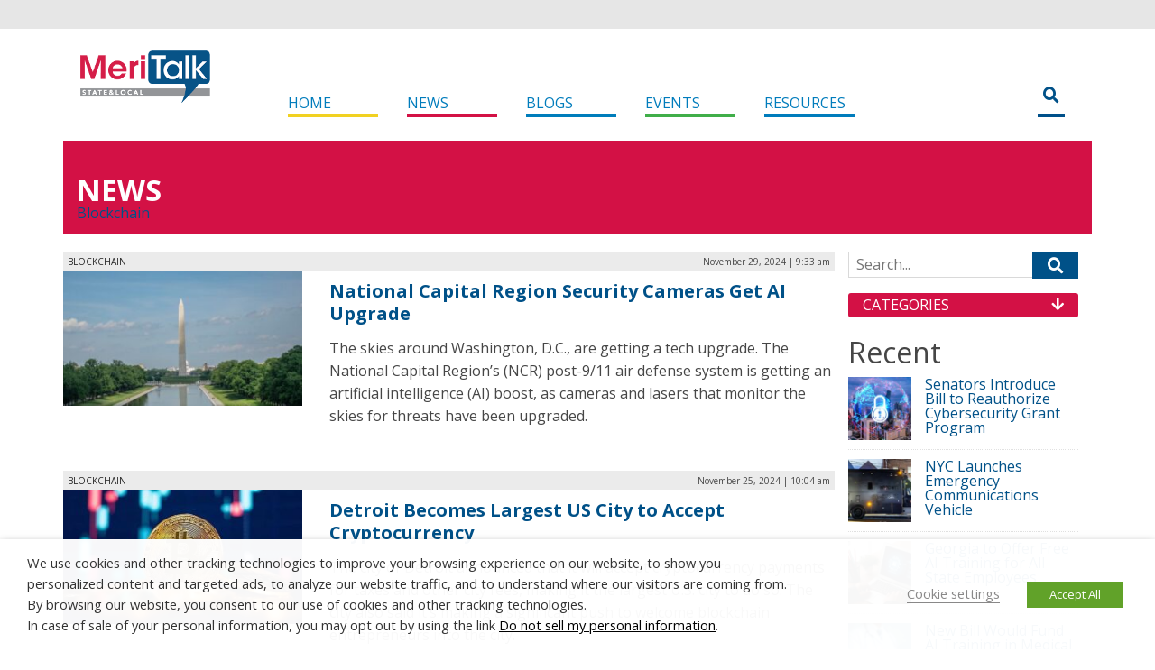

--- FILE ---
content_type: text/css
request_url: https://d19qwa9mtcjeak.cloudfront.net/wp-content/themes/state-and-local-5/css/partials.css?ver=6.8.3
body_size: 1703
content:
/* HOME-BLOCK-SM */
.home-block-sm a {
	color:#222;
	font-weight:bold;
}
.home-block-sm:first-child .heading {
	margin-top:0;
}

/* HOME-BLOCK-MD */
.home-block-md .category-header {
	font-size:1rem;
	margin-left:1em;
	margin-bottom:1em;
}
.home-block-md-image {
	margin-bottom:1em;
}
.home-block-md-title,
.home-block-md-title a {
	color:#222;
}

/* HOME-BLOCK-FEATURED */
.home-block-featured .category-header {
	font-size:1rem;
	margin-left:1em;
}
.home-block-featured-image {
	margin-bottom:1em;
}
.home-block-featured-title,
.home-block-featured-title a {
	color:#222;
}
.home-block-featured-meta {
	color:#666;
	font-size:0.825em;
}

/* ARCHIVE NEWS */
.archive-header-wrap {
	background-color:#D31145;
	padding:10px 0;
	margin-bottom:20px;
}
.archive-header a {
	color:#FFF;
	text-decoration:none;
	text-transform:uppercase;
	font-weight:700;
	font-size:2em;
	line-height:90px;
}
.news-block-sm {
	margin-bottom: 2em;
}
.news-block-sm .news-block-title {
	padding-top: 0.75em;
	padding-bottom: 0.75em;
}
.news-block-sm .news-block-title a {
	font-weight: bold;
	font-size: 1.25rem;
	line-height: 1em;
}
.news-block-sm .category-header {
	background-color: #ebebeb;
	font-size: 0.625rem;
}
.news-block-sm .category-header-name {
	text-transform: uppercase;
	padding: 0.25em 0 0.25em 0.5em;
}
.news-block-sm .category-header-name a {
	color: #222;
}
.news-block-sm .category-header-date {
	padding: 0.25em 0.5em 0.25em 0;
}
/*
.news-block-sm .category-header-news {
	font-size:0.9rem;
	margin-left:2em;
	margin-top: -3em;
}
.news-block-sm .category-header-news:nth-child(2) {
	background-color: #D31145;
}
.news-block-sm .category-header-news:nth-child(2):after {
	border-left-color:#D31145;
}
.news-block-sm .category-header-news:nth-child(3) {
	background-color: #D31145;
}
.news-block-sm .category-header-news:nth-child(3):after {
	border-left-color: #D31145;
}
.news-block-sm .news-block-title a {
	color: #222;
	font-weight: bold;
	margin-top: 1em;
	display: block;
    	font-size: 1.75rem;
}
.news-block-sm .news-block-date {
	margin-top: 1em;
	font-size: 1.2rem;
	text-transform: uppercase;
}
.news-block-sm .news-block-excerpt {
	margin-top:1em;
}
.news-block-sm .news-block-image {
	margin-top: 2em;
	background: linear-gradient(0deg, rgba(161,161,161,1) 0%, rgba(161,161,161,0) 25%, rgba(161,161,161,0) 100%, rgba(161,161,161,0) 100%);
	z-index:5;
}
.news-block-image img {
	z-index:-1;
	position: relative;
}
*/

/* NEWS CATEGORY / TAXONOMY */
.archive-header-sub {
	margin-top: -2em;
}
.archive-header-sub .category-header-name {
	padding:0;
}
.archive-header-sub .category-header-name:before {
	content:none;
}
.archive-header-sub .category-header-name:after {
	content:none;
}

/* ARCHIVE ADDTHIS KILL */
.archive .addthis_toolbox {
  display:none;
}

/* BLOG STUFF */
.blog-header-wrap {
	background-color:#017dbb;
	padding:10px 0;
	margin-bottom:20px;
}
.blog-header a {
	color:#FFF;
	text-decoration:none;
	text-transform:uppercase;
	font-weight:700;
	font-size:2em;
	line-height:90px;
}
.blog-header a {
	color:#FFF;
	text-decoration:none;
	text-transform:uppercase;
	font-weight:700;
	font-size:2em;
	line-height:90px;
}
.blog-header-sub {
	margin-top: -2em;
}
.blog-header-sub .category-header-name {
	padding:0;
}
.blog-header-sub .category-header-name:before {
	content:none;
}
.blog-header-sub .category-header-name:after {
	content:none;
}
.blog-block-sm .category-header- {
	font-size:0.9rem;
	margin-left:2em;
	margin-top: -3em;
}
.blog-block-sm .category-header-:nth-child(2) {
	background-color: #017dbb;
}
.blog-block-sm .category-header-:nth-child(2):after {
	border-left-color:#017dbb;
}
.blog-block-sm .category-header-:nth-child(3) {
	background-color: #017dbb;
}
.blog-block-sm .category-header-:nth-child(3):after {
	border-left-color: #017dbb;
}
.blog-block-sm .blog-block-title a {
	color: #222;
	font-weight: bold;
	margin-top: 1em;
	display: block;
    	font-size: 1.75rem;
}
.blog-block-sm .blog-block-date {
	margin-top: 1em;
	font-size: 1.2rem;
	text-transform: uppercase;
}
.blog-block-sm .blog-block-excerpt {
	margin-top:1em;
}
.blog-block-sm .blog-block-image {
	margin-top: 2em;
	background: -moz-linear-gradient(90deg, rgba(161,161,161,1) 0%, rgba(161,161,161,0) 25%, rgba(161,161,161,0) 100%, rgba(161,161,161,0) 100%); /* ff3.6+ */
	background: -webkit-gradient(linear, left top, left bottom, color-stop(0%, rgba(161,161,161,0)), color-stop(0%, rgba(161,161,161,0)), color-stop(75%, rgba(161,161,161,0)), color-stop(100%, rgba(161,161,161,1))); /* safari4+,chrome */
	background: -webkit-linear-gradient(90deg, rgba(161,161,161,1) 0%, rgba(161,161,161,0) 25%, rgba(161,161,161,0) 100%, rgba(161,161,161,0) 100%); /* safari5.1+,chrome10+ */
	background: -o-linear-gradient(90deg, rgba(161,161,161,1) 0%, rgba(161,161,161,0) 25%, rgba(161,161,161,0) 100%, rgba(161,161,161,0) 100%); /* opera 11.10+ */
	background: -ms-linear-gradient(90deg, rgba(161,161,161,1) 0%, rgba(161,161,161,0) 25%, rgba(161,161,161,0) 100%, rgba(161,161,161,0) 100%); /* ie10+ */
	background: linear-gradient(0deg, rgba(161,161,161,1) 0%, rgba(161,161,161,0) 25%, rgba(161,161,161,0) 100%, rgba(161,161,161,0) 100%); /* w3c */
	filter: progid:DXImageTransform.Microsoft.gradient( startColorstr='#a1a1a1', endColorstr='#a1a1a1',GradientType=0 ); /* ie6-9 */
	z-index:5;
}
.blog-block-image img {
	z-index:-1;
	position: relative;
}
/* TAG */
.tag-header-sub {
	padding:0;
	margin-top:-2em;
}
/* PAGINATION BLOCK */
.page-numbers {
	width:2.1em;
}
.pgntn-page-pagination-block {
	background-color:#FFF;
}
.pgntn-page-pagination::before {
	display: block;
	content: "";
	border-bottom: 2px solid #CCC;
	height: 1.2em;
	margin-bottom: -1.2em;
}

/* SIDEBARS */
/*
h2.widgettitle {
	text-transform: uppercase;
	border-top: 1px solid #007CBC;
	color: #007CBC;
	font-size: 14px;
	font-weight: 700;
	line-height:20px;
}
*/
.dpe-flexible-posts {
	list-style-type:none;
	padding-left:0;
}
.dpe-flexible-posts li {
	border-bottom:dotted 1px #e1e1e1;
	margin-bottom:10px;
	padding-bottom: 10px;
	line-height:1.0em;
	overflow: hidden;
	float: none;
    	clear: both;
}
.dpe-flexible-posts li img {
	float:left;
	margin:0 15px 0 0;
	width:70px;
	height:70px;
}
/*
.dpe-flexible-posts li a div.title {
	font-size: .8em;
	font-weight: 700;
	text-transform: uppercase;
}
*/
.wpp-list {
	padding-left:0;
	list-style-type: none;
}
.wpp-list li {
	border-bottom: dotted 1px #e1e1e1;
	padding-bottom: 10px;
    	padding-top: 10px;
	line-height: 1.0em;
}
.wpp-list img {
	margin-right:15px;
}
.wpp-post-title {
	font-size: .8em;
	font-weight: 700;
	text-transform: uppercase;
}




--- FILE ---
content_type: text/css
request_url: https://d19qwa9mtcjeak.cloudfront.net/wp-content/themes/state-and-local-5/css/widget-search.css?ver=6.8.3
body_size: 452
content:
.mt-search-widget:after {
	content:" ";
	clear:both;
	display:block;
	padding-bottom:1rem;
}
.mt-search-widget-field {
	background-color:#FFF;
	border-color:#D9D9D9;
	border-style:solid;
	border-width:1px 0 1px 1px;
	float:left;
	padding-left:0.5em;
	width:80%;
}
.mt-search-widget-field:focus {
	outline:0;
}
.mt-search-widget-button {
	background-color:#005188;
	border:0;
	color:#FFF;
	display:block;
	float:right;
	font-size:1.1em;
	width:20%;
}